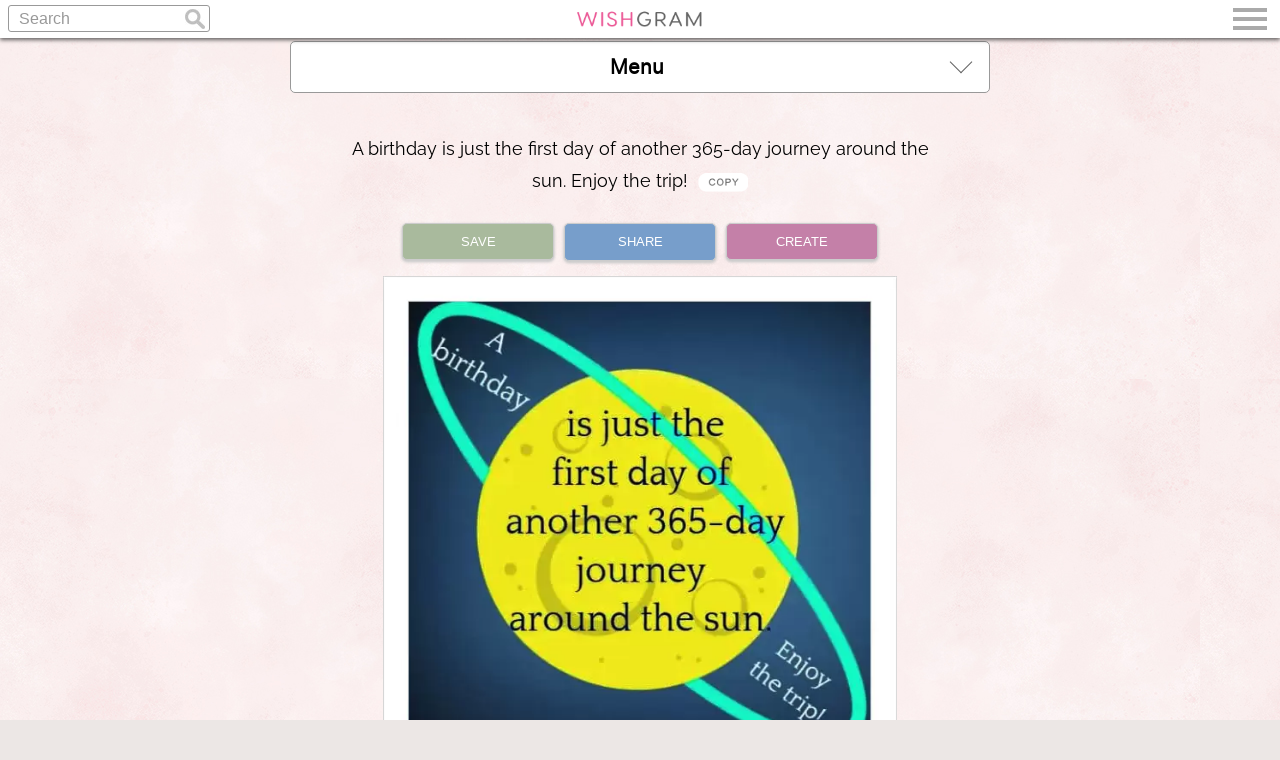

--- FILE ---
content_type: text/html; charset=UTF-8
request_url: https://www.wishgram.com/message/a-birthday-is-just-the-first-day-of-another-365day-journey-around-the-sun-enjoy-the-trip-81428
body_size: 4719
content:
<!DOCTYPE html>
<html>
<head>
<meta http-equiv="Content-Type" content="text/html; charset=utf-8" />
<meta name="viewport" content="width=device-width, initial-scale=1.0, user-scalable=1">

<title>A Birthday Is Just The First Day Of Another 365-day Journey Around The Sun. Enjoy The Trip! | Messages, Wishes & Greetings | Wishgram </title>

<link rel='canonical' href='https://www.wishgram.com/message/a-birthday-is-just-the-first-day-of-another-365day-journey-around-the-sun-enjoy-the-trip-81428'>
<meta name='Description' content='A birthday is just the first day of another 365-day journey around the sun. Enjoy the trip!'/>

<meta property='og:site_name' content='Wishgram' />
<meta property='og:title' content='Wishgram' />
<meta property='og:url' content='https://www.wishgram.com/message/a-birthday-is-just-the-first-day-of-another-365day-journey-around-the-sun-enjoy-the-trip-81428' />
<meta property='og:description' content='A Birthday Is Just The First Day Of Another 365-day Journey Around The Sun. Enjoy The Trip!' />
<meta property='og:type' content='article' />
<meta property='og:image' content='https://img.wishgram.com/1/1102/1102-a-birthday-is-just-the-first-day-of-another-365day-journey-around-the-sun-enjoy-the-trip.webp'>
<meta property='og:image:width' content='600' />
<meta property='og:image:height' content='589' />
<meta property='og:image:type' content='image/webp'>

<meta name='twitter:image' content='https://img.wishgram.com/1/1102/1102-a-birthday-is-just-the-first-day-of-another-365day-journey-around-the-sun-enjoy-the-trip.webp'>
<meta name='twitter:card' content='photo'>
<meta name='twitter:site' content='Wishgram.com'>
<meta name='twitter:url' content='https://www.wishgram.com/message/a-birthday-is-just-the-first-day-of-another-365day-journey-around-the-sun-enjoy-the-trip-81428'>
<meta name='twitter:title' content='💗 A birthday is just the first day of another 365-day journey around the sun. Enjoy the trip!'>
<meta name='twitter:description' content='A birthday is just the first day of another 365-day journey around the sun. Enjoy the trip!'>

<link rel="stylesheet" media="all" type="text/css" href="/css/wishgram.css?v=5" />

<link rel="stylesheet" href="https://cdnjs.cloudflare.com/ajax/libs/font-awesome/4.7.0/css/font-awesome.min.css">

<link rel="stylesheet" href="/images/site/dist/needsharebutton.css">


<style type="text/css">

h1 {max-width:600px;margin:0 auto 0 auto; font:100 18px raleway,arial,sans serif; padding:10px 10px 20px 10px; text-align:center; color:#000; line-height:180%}



h2:before {
    content: "\2014";
    font-family: Georgia, serif;
    font-size: 20px;
    font-weight: bold;
    color: #cccccc;
	margin-right:5px;
}

h2:after {
    content: "\2014";
    font-family: Georgia, serif;
    font-size: 20px;
    font-weight: bold;
    color: #cccccc;
	margin-left:5px;
}


#youhavesaved {font:600 14px arial,sans serif;padding:10px;}

.collectionlink {text-decoration:underline}
.collectionlink:hover {color:#666}

.botbox {margin:10px auto 0 auto}

.printbuttons {display:inline-block;width:30%;max-width:100px;background:#fff;coor:#000;padding:9px;margin:10px 3px 30px 3px;border:1px solid #cccccc;border-radius:5px}
.printbuttons:hover {background:#666;color:#fff}


@media screen and (max-width:500px) {
.printbuttons {margin:0 5px 20px 5px}
}





		
</style>


<!-- Google tag (gtag.js) -->
<script async src='https://www.googletagmanager.com/gtag/js?id=G-7SPQVKC0Y1'></script>
<script>
  window.dataLayer = window.dataLayer || [];
  function gtag(){dataLayer.push(arguments);}
  gtag('js', new Date());

  gtag('config', 'G-7SPQVKC0Y1');
</script>


</head>
<body >
	
<header id="whiteheader">


<div id="menubutton"><span class="box-shadow-menu"></span></div> 


<div class="search"><form method="post" action="" autocomplete="off">
<div class="searchinner"><input class="sinbox" type="text" title="Search" name="search" value=""  size="50" maxlength="200" placeholder="Search"/>
<input class="sicon" type="image" src="/images/site/sicon.jpg" alt="Search" /></div>
</form></div>


<a id="logo" class="noselect" href="https://www.wishgram.com">
<img class="dlogo" src="https://images.wishgram.com/site/wishgramlogo.png" width="138" height="31">
</a>

</header>	


<div id="outerdiv" >

<div class="topmenu" >
<div id="outerdropdown" class="noselect">
<div class="dropdown" >

<div onclick="showDD()" class="dropbtn ddmenu"><span class="menuarrow ddmenu"></span>Menu</div>

<nav id="mDropdown" class="dropdown-content">
<a href="/messages/a-z">A - Z</a>
<a href="/messages/affirmations">Affirmations</a>
<a href="/messages/anniversary">Anniversary</a>
<a href="/messages/baby">Baby</a>
<a href="/messages/birthday">Birthday</a>
<a href="/messages/caring">Caring</a>
<a href="/messages/congratulations">Congratulations</a>
<a href="/messages/encouragement">Encouragement</a>
<a href="/messages/engagement">Engagement</a>
<a href="/messages/farewell">Farewell</a>
<a href="/messages/friendship">Friendship</a>
<a href="/messages/get-well-soon">Get Well Soon</a>
<a href="/messages/good-morning">Good Morning</a>
<a href="/messages/good-afternoon">Good Afternoon</a>
<a href="/messages/good-night">Good Night</a>
<a href="/messages/graduation">Graduation</a>
<a href="/messages/happy">Happy</a>
<a href="/messages/holiday">Holiday</a>
<a href="/messages/hope">Hope</a>
<a href="/messages/hugs">Hugs</a>
<a href="/messages/inspirational">Inspirational</a>
<a href="/messages/invitation">Invitation</a>
<a href="/messages/love">Love</a>
<a href="/messages/miss-you">Miss You</a>
<a href="/messages/motivational">Motivational</a>
<a href="/messages/positivity">Positivity</a>
<a href="/messages/proud-of-you">Proud of You</a>
<a href="/messages/sad">Sad</a>
<a href="/messages/sorry">Sorry</a>
<a href="/messages/sympathy">Sympathy</a>
<a href="/messages/thank-you">Thank You</a>
<a href="/messages/thinking-of-you">Thinking of You</a>
<a href="/messages/wedding">Wedding</a>
<a href="/messages/work">Work</a>
</nav>

</div>
</div>
</div>


<div class="singlemessageouter">



<h1 class="selectable">A birthday is just the first day of another 365-day journey around the sun. Enjoy the trip! <button id="copytext"></button></h1>

	



<div class='savesharecreate noselect'>
<a class='savebutton'   onclick='logId(81428)'>SAVE</a>
<div id='sharebutton' class='sharebutton need-share-button-default' data-share-icon-style='box' data-share-position='bottomCenter' data-share-networks='Facebook,Pinterest,Twitter,WhatsApp,Email'></div>
<a class='createbutton'  href='https://www.wishgram.com/create?id=81428'>CREATE</a>
</div>

	


<div class='botbox'><div class='botbox2'></div>
<div class='mainpics'>
<div class='singlepic-container'><img class='singlepic' style='width: 600px; height: auto;' src='https://img.wishgram.com/1/1102/1102-a-birthday-is-just-the-first-day-of-another-365day-journey-around-the-sun-enjoy-the-trip.webp' alt='A birthday is just the first day of another 365-day journey around the sun. Enjoy the trip!' width='600' height='589'></div>

</div>
</div>	


<div class='singlepic-container'><img class='singlepic'  src='https://pics.wishgram.com/9/81428-a-birthday-is-just-the-first-day-of-another-365day-journey-around-the-sun-enjoy-the-trip.webp' alt='A birthday is just the first day of another 365-day journey around the sun. Enjoy the trip!' width='600' height='768'></div>	




<div class="tagdivsingle noselect" style="padding-top:25px">
<a class='taglinks' href='https://www.wishgram.com/messages/birthday'>Birthday</a><a class='taglinks' href='https://www.wishgram.com/messages/happy-birthday-wishes-for-friends'>Happy Birthday Wishes For Friends</a></div>


<div class='detailwords'>
<div class='detailwordsinner'>
<h2>A birthday is just the first day of another 365-day journey around the sun. Enjoy the trip!</h2>
Birthdays are special occasions that mark the beginning of a new chapter in someone's life. They serve as a reminder that we have completed another trip around the sun, and now we embark on a fresh 365-day journey filled with endless possibilities. It is a time to reflect on the past year, celebrate accomplishments, and set new goals for the future.<br />
<br />
As we blow out the candles on our birthday cake, we are reminded of the joy and excitement that comes with this annual milestone. It is a day to be cherished, surrounded by loved ones who gather to honor and celebrate our existence. Birthdays bring people together, creating lasting memories and strengthening the bonds of friendship and family.<br />
<br />
On this special day, it is important to take a moment to appreciate the journey we have been on. Each year brings its own set of challenges and triumphs, shaping us into the individuals we are today. Birthdays allow us to reflect on the lessons learned, the growth experienced, and the wisdom gained along the way.<br />
<br />
While birthdays are often associated with gifts and parties, the true essence lies in the celebration of life itself. It is a time to be grateful for the blessings we have received and the opportunities that lie ahead. Birthdays remind us to embrace the present moment and make the most of every day, as we never know what the future holds.<br />
<br />
As we embark on this new journey around the sun, let us approach it with a sense of adventure and curiosity. Let us seize every opportunity that comes our way, and make the most of each day. Birthdays serve as a reminder to live life to the fullest, to pursue our dreams, and to make a positive impact on the world around us.<br />
<br />
So, as you celebrate your birthday, remember that it is not just a day, but the beginning of a new chapter in your life. Embrace the journey ahead, with all its ups and downs, knowing that each day is a gift to be treasured. Surround yourself with loved ones who support and uplift you, and let their presence fill your heart with joy and happiness.<br />
<br />
May this birthday be the start of an incredible adventure, filled with love, laughter, and countless beautiful memories. Enjoy the trip, dear friend, and may the next 365 days be the best ones yet. Happy birthday!</div></div>	




<div class="smbox">
<div class="smfollow">FOLLOW WISHGRAM</div>
<a class="sociallinks" href="https://www.youtube.com/@wishgram" target="_blank"><img src="https://images.wishgram.com/site/youtube.png" width="50" height="50"></a>
<a class="sociallinks" href="https://www.tiktok.com/@wishgram" target="_blank"><img src="https://images.wishgram.com/site/tiktok.png" width="50" height="50"></a>
<a class="sociallinks" href="https://www.instagram.com/wishgram_com" target="_blank"><img src="https://images.wishgram.com/site/instagram.png" width="50" height="50"></a>
<a class="sociallinks" href="https://www.facebook.com/wishgrams" target="_blank"><img src="https://images.wishgram.com/site/facebook.png" width="50" height="50"></a> 
</div>



<div id="pictureloop">

<div id="load-trigger"></div>
<div id="loadinggif2"></div>


</div>



</div> <!-- end singlemessageouter -->
</div> <!-- end outerdiv -->






<div id="footer">
<div class="footerleft">
<a   href="/site/dmca">DMCA</a>
<div class="fs">|</div>
<a  href="/site/privacy-policy">PRIVACY  </a>
<div class="fs">|</div>
<a    href="/site/terms">TERMS</a>
<!--
<div class="fs">|</div>
<a  href="/site/disclosure">DISCLOSURE </a>
-->
</div>
<div class="footerright">
<a    href="/site/contact">CONTACT</a>
<div class="fs">|</div>
<a   href="/site/about">ABOUT</a>
</div>
<div id="copyright">WISHGRAM &copy; 2025</div>
</div>

<!--
<script src='/js/jquery.min.js'></script> 
-->



<div id='modalback'>
<div id='menucontent'>
<div id='menudiv'>
<div class='azletters'>
<a class='mlinks'  href='https://www.wishgram.com'>Home</a>
<a class='mlinks'  href='https://www.wishgram.com/songs'>Songs</a>
<a class='mlinks'  href='https://www.wishgram.com/site/join'>Join</a>
<a class='mlinks'  href='https://www.wishgram.com/site/login'>Login</a>
<a class='mlinks'  href='https://www.wishgram.com/site/contact'>Contact Us</a>
</div>
<div class='closemodal'  onclick='closemenu();'><img class='btnimg40' src='/images/site/backbtn.png' width='60' height='60'></div>
</div>
</div>
</div>
	

<script src="https://ajax.googleapis.com/ajax/libs/jquery/3.6.0/jquery.min.js"></script>
<script type='application/javascript' src="/js/wishgrambase.js?v=1"></script>




<script src="/images/site/dist/needsharebutton.js"></script>


<script>

var words = "A birthday is just the first day of another 365-day journey around the sun. Enjoy the trip!";
var pagenumhome = 1;
var pageid = "10190";
var parentid  = "12";
var itemsperpage = 30;
var eon = "";
var editon = "";


new needShareDropdown(document.getElementById('sharebutton'));

let throttleTimer;

const throttleTime = 1000;

function throttle(callback, time) {

  if (throttleTimer) {
      return;
  }
  throttleTimer = true;

  setTimeout(() => {
    callback();
 
    throttleTimer = false;
  }, time);
}





$('#copytext').click(function () {

  navigator.clipboard.writeText(words).then(
    function() {
	  $('#copytext').css('background-image','url(/images/site/copied.png)');
    }
	)
   
});


const loadTrigger = document.getElementById('load-trigger');

const observer = detectScroll();

// ...

function detectScroll() {
  const observer = new IntersectionObserver(
    (entries) => {
      for (const entry of entries) {
        // ...
		firstfire++;
		
	
if (firstfire > 1 && nomore == 0){
	$("#loadinggif2").css("display", "block");	
	  throttle(() => {
		 getpagenum++;
		 
             loadMoreImages();
          }, throttleTime);
	
}  
if (nomore == 1){
$("#loadinggif2").css("display", "none");	
 observer.unobserve(loadTrigger);
}	
        // ...          
      }
    },
    { rootMargin: '-30px' }
  );

  // Start watching #load-trigger div
  observer.observe(loadTrigger);

  return observer;
}



  function logId(wishid) {
	 
		var data = {
		'wishid': wishid,	
			};

		 $.ajax({
         url: '/apifiles/savewish',
         data: data,
         type: 'POST',
         dataType: 'json',
         success: function(data,status,xhr){
			 if (data.meta.code != 200){
window.location.href = "https://www.wishgram.com/site/login";		 	 
			 }
			
if (data.meta.code == 200){

var saveButton = document.getElementById('saveid');
var youhavesaved = document.getElementById('youhavesaved');

if (data.meta.message == 1){
saveButton.innerHTML = 'UNSAVE';
saveButton.classList.add('saved');
youhavesaved.style.display = 'block';
}
else {
saveButton.innerHTML = 'SAVE';	
saveButton.classList.remove('saved');
youhavesaved.style.display = 'none';
}

}		 
        }		
});



    }
	
	

</script>


</body>
</html>

--- FILE ---
content_type: text/css
request_url: https://www.wishgram.com/css/wishgram.css?v=5
body_size: 8373
content:
@charset "UTF-8";


@font-face {
  font-family: 'inter';
  src:  url('/images/site/fonts/inter/inter-regular.woff2') format('woff2'),
        url('/images/site/fonts/inter/inter-regular.woff') format('woff'),
		url('/images/site/fonts/lora/inter-regular.ttf') format('truetype'); 
}



@font-face {
  font-family: 'Raleway';
  font-style: normal;
  font-weight: 400;
  src: url('/images/site/fonts/raleway/raleway-v19-latin-regular.eot'); /* IE9 Compat Modes */
  src: local(''),
       url('/images/site/fonts/raleway/raleway-v19-latin-regular.eot?#iefix') format('embedded-opentype'), /* IE6-IE8 */
       url('/images/site/fonts/raleway/raleway-v19-latin-regular.woff2') format('woff2'), /* Super Modern Browsers */
       url('/images/site/fonts/raleway/raleway-v19-latin-regular.woff') format('woff'), /* Modern Browsers */
       url('/images/site/fonts/raleway/raleway-v19-latin-regular.ttf') format('truetype'), /* Safari, Android, iOS */
       url('/images/site/fonts/raleway/raleway-v19-latin-regular.svg#Raleway') format('svg'); /* Legacy iOS */
}



a,
abbr,
acronym,
address,
applet,
article,
aside,
audio,
b,
big,
blockquote,
body,
canvas,
caption,
center,
cite,
code,
dd,
del,
details,
dfn,
div,
dl,
dt,
em,
embed,
fieldset,
figcaption,
figure,
footer,
form,
h1,
h2,
h3,
h4,
h5,
h6,
header,
hgroup,
html,
i,
iframe,
img,
ins,
kbd,
label,
legend,
li,
mark,
menu,
nav,
object,
ol,
output,
p,
pre,
q,
ruby,
s,
samp,
section,
small,
span,
strike,
strong,
sub,
summary,
sup,
table,
tbody,
td,
tfoot,
th,
thead,
time,
tr,
tt,
u,
ul,
var,
video {
    margin: 0;
    padding: 0;
    border: 0;
    font: inherit;
    vertical-align: baseline;
}

html, body, div, span, object, iframe,
	h1, h2, h3, h4, h5, h6, p, blockquote, pre,
	abbr, address, cite, code,
	del, dfn, em, img, ins, kbd, q, samp,
	small, strong, sub, sup, var,
	a, b, i,
	dl, dt, dd, ol, ul, li,
	fieldset, form, label, legend,
	input, textarea, button,
	table, caption, tbody, tfoot, thead, tr, th, td {
	  background: transparent;
	  border: 0;
	  font-size: 100%;
	  margin: 0;
	  outline: 0;
	  padding: 0;
	  vertical-align: baseline;
	  font-family: arial, verdana, sans serif;
	}
	
	
input,
textarea,
button,
select,
a {
  -webkit-tap-highlight-color: rgba(0,0,0,0);
}

ol,
ul {
    list-style: none
}

blockquote,
q {
    quotes: none
}

blockquote:after,
blockquote:before,
q:after,
q:before {
    content: '';
    content: none
}

table {
    border-collapse: collapse;
    border-spacing: 0
}

input, select, textarea {
    font-size: 16px;
}

input[type=submit],
input[type=text] {

}

input[type=submit] {
    cursor: pointer
}


a {
    color: #222;
    text-decoration: none
}

html {width:100%;height:auto;overflow-x:hidden;margin:0;padding:0}

body {
width:100%;height:auto;margin:0 auto;overflow-x:hidden;text-align:center;
font: 13px arial,verdana, sans-serif;
-webkit-font-smoothing: antialiased;    -webkit-text-size-adjust: none;
position:relative;
color: #333;
background:#ece7e5;
text-align:center;
overflow-anchor: none;
}

h2 {font: 600 15px verdana, arial,sans-serif;line-height:160%;text-align:center;margin:10px auto 20px auto}
	
	
	
.box-shadow-menu {
  position: relative;
  padding-left: 1.25em;
  font-size:36px;
  font-weight:900;
}

.box-shadow-menu:before {
  content: "";
  position: absolute;
  left: 3px;
  top:2px;
  width: 34px;
  height: 0.10em;
  background: #aaaaaa;
  box-shadow: 
    0 0.25em 0 0 #aaaaaa,
    0 0.5em 0 0 #aaaaaa;
}


.selectable{
    -webkit-touch-callout: all; /* iOS Safari */
    -webkit-user-select: all; /* Safari */
    -khtml-user-select: all; /* Konqueror HTML */
    -moz-user-select: all; /* Firefox */
    -ms-user-select: all; /* Internet Explorer/Edge */
    user-select: all; /* Chrome and Opera */
}


.input-prompt {
  position: absolute;
font: 900 14px verdana,arial; 
  font-style: italic;
  color: #999;
  margin: 5px 0 0 10px;
}

 .noselect {
    -webkit-touch-callout: none;
    -webkit-user-select: none;
    -khtml-user-select: none;
    -moz-user-select: none;
    -ms-user-select: none;
    user-select: none;
}





h1 {display:block;margin:0 auto; font:900 20px inter,arial,sans serif; padding:40px 10px 10px 10px; text-align:center; color:#000; line-height:150%}

.pagetitle {width:100%; margin:0 0 35px 0}
.pagelinks {width:100%;margin:0px 0 35px 0}

#outerdiv {
border-top:1px solid #ece7e5;
border-bottom:1px solid #ece7e5;
background:#ece7e5;
background:#fdeaec; 
background-image: url(/images/site/pinkback.jpg);
background-repeat: repeat;
padding-top:40px;
margin:0;
}

#centersection {
padding:1px 0 0 0;
margin:0 auto;
}

#centerpicturesection {
padding:1px 15px 0 15px;
margin:0 auto;
max-width:98%;
}

#allpictures {
float: none;
overflow: hidden;
padding-top:1px;
margin:10px auto 10px auto;

}

.topwords {width:100%;margin:0 auto 30px auto;text-align:center}

.topwords span {display:block;font:300 16px verdana,arial,sans serif;color:#000;max-width:840px;margin:0 auto;padding:30px;background:#fff;border:1px solid #bbbbbb;line-height:180%;outline: 1px solid #ddbc08;;outline-offset: -8px;text-align:justify}
	

.wishdiv {
display:block;
position:relative;
margin:0 auto 50px auto;
padding:50px 50px 50px 50px;
border:1px solid #dddddd;
-moz-box-shadow: 1px 1px 2px #999;-webkit-box-shadow: 1px 1px 2px #999;box-shadow: 1px 1px 2px #999;
border-radius: 2px; 
outline: 1px solid #cccccc;
outline-offset: -10px;
text-align:center; 
}



#wishboxcontainer {
position: relative;
width:100%;
box-sizing: border-box;
max-width:1580px;
margin: 10px auto 0 auto;
padding:0 15px;
display: flex;
flex-wrap: wrap;
justify-content: space-between;
align-content: center;
}




.wishbox {
position:relative;
box-sizing: border-box;
width:300px;
height:auto;
min-height:400px;
margin:0 auto 50px auto;
background:#fff;
-moz-box-shadow:  0px 2px 5px 0px #888;-webkit-box-shadow:  0px 2px 5px 0px #888;box-shadow:  0px 2px 5px 0px #888;
text-align:center; 
text-align:center; 
border-radius: 8px;
padding:30px;
border: 8px solid white;
display: flex;
align-items: center;
justify-content: center;
overflow: hidden;
}

.wishbox2 {
position:relative;
box-sizing: border-box;
width:300px;
min-height:400px;
margin:0 auto 50px auto;
background:#fff;
-moz-box-shadow:  0px 2px 5px 0px #888;-webkit-box-shadow:  0px 2px 5px 0px #888;box-shadow:  0px 2px 5px 0px #888;
text-align:center; 
text-align:center; 
border-radius: 8px;
padding:0px;
border: 8px solid white;
display: flex;
align-items: center;
justify-content: center;
overflow: hidden;
cursor:pointer;
}



.wishbox:hover {-moz-box-shadow:  0px 2px 5px 0px #000;-webkit-box-shadow:  0px 2px 5px 0px #000;box-shadow:  0px 2px 5px 0px #000;}



.wishtext {
 	display:inline-block;
    font-family:  inter, arial, sans-serif;
    font-weight: 900;
    letter-spacing: 0.1px;
    text-align: center; 
    line-height: 140%;
    color: #333;
}




.whitebox {
    background: #fff;
    border-radius: 2px;
    display: block; 
    text-align: center; 
    padding: 10px; 
    margin: 0 auto; 
}


.picbox {
border:1px solid red;
width:450px;
margin:0 0 50px 0;
  display: flex;
  flex-wrap: wrap;
  justify-content: center;
 align-items: center;
 border:1px solid #dddddd;

text-align:center; 
background:#fff;

}	

.sixpicouter {
min-width:120px;
max-width:120px;
margin:5px auto 5px auto;
width:120px;
height:120px;
 width123:100%;
height132:auto;

-moz-border-radius: 3px;
-webkit-border-radius: 3px;
border-radius: 3px;
-moz-box-shadow: 1px 1px 3px #666;
-webkit-box-shadow: 1px 1px 3px #666;
box-shadow: 1px 1px 3px #666;
}


.singlemessageouter {padding: 30px 0 20px 0}

#pictureloop {padding: 20px 0 20px 0}


#copytext {margin-left:5px; width:50px; height:19px; vertical-align:middle; background-image: url(/images/site/copytext.png);  background-repeat: no-repeat;  background-size: cover;cursor:pointer}

#leftmenu {width:260px;min-width:260px; float:left;margin:10px auto 30px auto;padding:10px 0;background:#fff}

#leftmenu a {
  margin:10px 0 0 0
  color: black;
  padding: 16px 10px;
  text-decoration: none;
  display: block;
  font: 400 16px raleway,arial,sans-serif;
}

#leftmenu a:hover {
background:#75b975;
color:#fff
}


#load-trigger {clear:both}


#loadinggif2 {display:none;width:50px;height:50px;margin: auto;background: url('/images/site/loading1.gif') 0 0;background-size: contain;background-repeat: no-repeat}

#sixloadinggif {display:none;position:absolute;width:50px;height:50px;margin: auto;background: url('/images/site/loading1.gif') 0 0;background-size: contain;background-repeat: no-repeat;z-index:2}


.create300 {width:300px;height:250px;margin:20px auto;border:1px solid #eeeeee; background: url('/images/site/create300.png') 0 0;background-size: contain;background-repeat: no-repeat}



.createawishgram {display:block;margin:0px auto 35px auto}

.createawishgram:hover {opacity:0.8}

.savesharecreate {margin:5px auto 10px auto}



#playButton {
			display: none;
            position: absolute;
            top: 50%;
            left: 50%;
            transform: translate(-50%, -50%);
            padding: 10px 30px;
			font:900 30px arial,verdana, sans-serif;
			width:300px;
			color:#000;
			background:#fff;
			border-radius:10px;
			border:1px solid black;
			cursor:pointer;
        }

#acceptbutton {
			display: none;
            position: absolute;
            top: 50%;
            left: 50%;
            transform: translate(-50%, -50%);
            padding: 10px 30px;
			font:900 30px arial,verdana, sans-serif;
			width:300px;
			color:#fff;
			background:green;
			border-radius:10px;
			border:1px solid black;
			cursor:pointer;
        }


.textsection {margin:0px auto 0 auto;max-width:700px;clear:both;padding:15px 10px 0 10px}

.topmenu {margin:0 auto 0 auto;position:relative;z-index:2;max-width:700px;}

.ddmenu {margin:0 auto; font:900 20px inter,raleway,arial,sans serif}


.submenu {margin:0 auto 0 auto;position:relative;z-index:1;max-width:500px}
.ddmenusub {margin:0 auto; font:900 16px raleway,arial,sans serif}


.linkpages {max-width:720px;margin:0 auto 30px auto; letter-spacing: 1.1px; border:0px solid black}

.linkpages a {display:inline-block;max-width:280px;font:300 14px raleway,verdana,arial,sans serif;margin:0 ;color:#999;padding:5px 20px;border:1px solid #dddddd;border-radius:15px;margin:0 3px 10px 3px;background: #fff}

.linkpages a:hover {background:#fe7bac; color:#fff}


.pagelinksactive {display:inline-block;max-width:280px;font:300 14px verdana,arial,sans serif;margin:0 ;color:#fff;padding:5px 20px;border:1px solid #dddddd;border-radius:15px;margin:0 3px 10px 3px;background: #fe7bac}


.sharebutton {background:#779ecb; display:inline-block; position:relative;vertical-align: middle; width:30%;max-width:150px; height:36px;margin:1px 3px 5px 3px; padding:0; border:1px solid #cccccc; border-radius:5px; color:#fff; box-shadow: 0 1px 3px 0 #cccccc, 0 2px 3px 0 #cccccc;cursor:pointer}


.savebutton {background:#a9ba9d;display:inline-block; vertical-align: middle; width:30%;max-width:150px;margin:0px 3px 5px 3px; padding:10px 0; border:1px solid #cccccc; border-radius:5px; color:#fff; box-shadow: 0 1px 3px 0 #cccccc, 0 2px 3px 0 #cccccc;cursor:pointer}


.createbutton {background:#C480A8;display:inline-block; vertical-align: middle; width:30%;max-width:150px;margin:0px 3px 5px 3px; padding:10px 0; border:1px solid #cccccc; border-radius:5px; color:#fff; box-shadow: 0 1px 3px 0 #cccccc, 0 2px 3px 0 #cccccc}



.sharebutton:hover {background:#fe7bac}

.savebutton:hover {background:#fe7bac}

.createbutton:hover {background:#fe7bac}



#joinlink {width:40%;padding:10px 0;display:inline-block;border:0px solid black;border-radius:5px;margin:5px 2px 25px 0;color:#fff;background:#a9ba9d}

#joinlink:hover {background:#444}


#loginlink {width:40%;padding:10px 0;display:inline-block;border:0px solid black;border-radius:5px;margin:5px 0 25px 2px;color:#fff;background:#779ecb}

#loginlink:hover {background:#444}


#logoutlink {width:90%;padding:10px 0;display:block;border:0px solid black;border-radius:5px;margin:5px auto 15px auto;color:#fff;background:#779ecb;font: 600 18px arial,sans-serif,verdana;}

#logoutlink:hover {background:#444}

#savedlink {width:90%;padding:10px 0;display:block;border:0px solid black;border-radius:5px;margin:5px auto 15px auto;color:#fff;background:#a3cc8a}

#savedlink:hover {background:#95c478}


#yourcollection {width:90%;padding:10px 10px;display:block;max-width:250px;margin-top:40px; border:0px solid black;border-radius:5px;margin:5px auto 15px auto;color:#fff;background:#a9ba9d;font: 600 18px arial,sans-serif,verdana;}

#yourcollection:hover {background:#444}




#settingslink {width:320px;max-width:96%;padding:12px 0;display:block;border:0px solid black;border-radius:5px;margin:15px auto 45px auto;font:600 18px arial,sans serif;color:#000;background:#fff;border:1px solid #999}

#settingslink:hover {background:#a3cc8a;color:#fff}

.userform input[type=text], input[type=password] {
  width: 100%;
  padding: 15px;
  margin: 5px 0 22px 0;
  display: inline-block;
  border: none;
  background: #fff;
}

.userform input[type=text], input[type=password] {
    display: block;
	box-sizing: border-box;
    border: 2px solid #ccc;
    width: 95%;
    padding: 10px 20px;
    margin: 20px auto;
    border-radius: 20px;
	background: #fafafa;
	border: 1px solid #a6a6a6;
	border-top-color: #949494;
    box-shadow: none!important;
    outline: 0;
	font:100 16px  arial,sans serif; 
}

.userform button[type="submit"] {
    display: block;
	box-sizing: border-box;
    border: 2px solid #ccc;
    width: 95%;
    padding: 10px;
    margin: 30px auto;
    border-radius: 20px;
	font:600 16px  arial,sans serif;
	background:#000;
	color:#fff;
	cursor:pointer;
}

.userform button[type="submit"]:hover {
	background:#555;
}





.menuarrow {
  float:right;
  margin:2px 20px 0 10px ;
  border-style: solid;
  border-color: #666;
  border-width: 0px 1px 1px 0px;
  transform: rotate(45deg);
  -webkit-transform: rotate(45deg);
  transition: all .25s ease-out;
  height: 15px;
  width: 15px;
  margin-bottom:20px;
}

  .open-caret {
  margin:13px 20px 0 10px;
  transform: rotate(225deg);
  -webkit-transform: rotate(225deg);
  transition: all .25s ease-out;
  }
  
  

.menuarrowsub {
  float:right;
  margin:2px 20px 0 10px ;
  border-style: solid;
  border-color: #666;
  border-width: 0px 1px 1px 0px;
  transform: rotate(45deg);
  -webkit-transform: rotate(45deg);
  transition: all .25s ease-out;
  height: 15px;
  width: 15px;
  margin-bottom:20px;
}

  .open-caretsub {
  margin:13px 20px 0 10px;
  transform: rotate(225deg);
  -webkit-transform: rotate(225deg);
  transition: all .25s ease-out;
  }
  
.columns {
    position: relative;
    display: -webkit-box;
    display: -webkit-flex;
    display: -moz-flex;
    display: -ms-flexbox;
    display: flex;
}

.input-field-container {
    display: flex;
    flex-direction: column;
    flex-wrap: wrap;
    margin-top: 0;
    position: relative;
}

.pagbox {
	max-width:460px;
    justify-content: center;
    margin: 20px auto 30px auto;
}
.pagbox .input-field-select {
    margin-top: 0;
    order:2;
	width:190px;
}

.pagbox .pagination-navigation-select {
	font:300 20px raleway,verdana,arial,sans serif;
    border-radius: 0;
    text-align: center;
    min-width: 100px;
    -webkit-appearance: none;
    -moz-appearance: none;
    appearance: none;
	padding: 3px 15px 0 17px;
    height: 58px;
    width: 100%;
	background: white;
    cursor: pointer;
}
.pagbox .pagination-navigation-select:disabled ~ .fa-icon {
    display: none;
}



.pagbox a, .pagbox span {
  display: inline-block;
}



.pagbox a:hover .leftarrow, a:hover .uparrow, a:hover .downarrow, a:hover .rightarrow{
  border: 1px solid #999;
  background:#a0e7a0;
  transition: all 0.32s ease-in-out 0s;
}

.pagbox a:hover .leftarrow:after, a:hover .uparrow:after, a:hover .downarrow:after, a:hover .rightarrow:after {
  border-top: 1px solid #e74c3c;
  border-right: 1px solid #dfbf9e;
  border-top: 1px solid #000;
  border-right: 1px solid #000;
}


.leftarrowouter {width:48px;margin-right:25px;order:1;-webkit-tap-highlight-color: transparent}
.rightarrowouter {width:48px;margin-left:15px;order:3;-webkit-tap-highlight-color: transparent}



.leftarrow {
  display: inline-block;
  width: 56px;
  height: 56px;
  border: 1px solid #aaaaaa;
  border-radius: 50%;
  margin-right: 0;
  background:#fff;
  order:3;
}

.leftarrow:after {
  content: '';
  display: inline-block;
  margin-top: 20px;
  margin-left:8px;
  width: 15px;
  height: 15px;
  border-top: 1px solid #333;
  border-right: 1px solid #333;
  -moz-transform: rotate(-135deg);
  -webkit-transform: rotate(-135deg);
  transform: rotate(-135deg);
}


.rightarrow {
  display: inline-block;
  width: 56px;
  height: 56px;
  border: 1px solid #aaaaaa;
  border-radius: 50%;
  margin-left: 0;
  background:#fff;
  order:0;
}

.rightarrow:after {
  content: '';
	display: inline-block;
  margin-top: 20px;
  margin-left:-2px;
  width: 15px;
  height: 15px;
  border-top: 1px solid #333;
  border-right: 1px solid #333;
  -moz-transform: rotate(45deg);
  -webkit-transform: rotate(45deg);
  transform: rotate(45deg);
     
}


.uparrow {
  display: inline-block;
  width: 46px;
  height: 46px;
  border: 1px solid #aaaaaa;
  border-radius: 50%;
  margin-right: 0.75em;
}

.uparrow:after {
  content: '';
  display: inline-block;
  margin-top: 1.4em;
  width: 12px;
  height: 12px;
  border-top: 1px solid #333;
  border-right: 1px solid #333;
  -moz-transform: rotate(-45deg);
  -webkit-transform: rotate(-45deg);
  transform: rotate(-45deg);
}

.downarrow {
  display: inline-block;
  width: 46px;
  height: 46px;
  border: 1px solid #aaaaaa;
  border-radius: 50%;
  margin-left: 0.75em;
}

.downarrow:after {
  content: '';
  display: inline-block;
  margin-top: 0.6em;
  width: 12px;
  height: 12px;
  border-top: 1px solid #333;
  border-right: 1px solid #333;
  -moz-transform: rotate(135deg);
  -webkit-transform: rotate(135deg);
  transform: rotate(135deg);
}


.smalldownarrow {
  display: inline-block;
  width: 1px;
  height: 1px;
  border-radius: 50%;
  margin-left: 0.75em;
  position: absolute; 
  top: 30%; 
  right: 22px;
  pointer-events: none
}

.smalldownarrow:after {
  content: '';
  display: inline-block;
  margin-top: 0;
  margin-left:0;
  width: 8px;
  height: 8px;
  border-top: 1px solid #333;
  border-right: 1px solid #333;
  -moz-transform: rotate(135deg);
  -webkit-transform: rotate(135deg);
  transform: rotate(135deg);
}



.picpopinput {display:block;width:30px;margin:-15px auto 0 auto;font:100 14px verdana,arial;padding:2px 5px;text-align:center;color:#999;border:5px solid #ffff; background:#fff;position:relative; z-index:1;opacity:0.5}
	
.wordpopinput {position:absolute;bottom:20px;left:0;right:0;width:30px;margin:-15px auto 0 auto;font:100 14px verdana,arial;padding:2px 5px;text-align:center;color:#cccccc;border:0px solid #ffff;; z-index:1}







.wishpicouter {
display:inline-block;
width:170px;
height:170px;

margin:0 10px 30px 10px;
background:#fff;

}

div.wishpicouter img:hover
{
opacity:0.8;
filter:alpha(opacity=80); /* For IE8 and earlier */
}


div.insidepicboxpage {height:100%;margin:0; position:relative;}

div.insidepicboxpage:hover div.socialtop {display:block}
div.insidepicboxpage:hover a.yourversion8 {display:block}



.wishpicthumb {
width:100%;
height:100%;
display:block;
-moz-border-radius: 3px;
-webkit-border-radius: 3px;
border-radius: 3px;

 
}



div.socialtop {width:100%;height:32px;font:900 12px verdana,arial;line-height:150%;background:#fff;padding:0px;text-decoration:underline;position:absolute;bottom:0;color:#cc9999;box-shadow:0px 0 3px 1px #9c9292;display:none;background:  rgba(255, 255,255, 0.7);z-index:1}



a.yourversion8 {width:100%;height:32px;font:900 12px verdana,arial;line-height:150%;background:#fff;padding:0px;text-decoration:underline;position:absolute;top:0px;color:#cc9999;box-shadow:0px 0 3px 1px #9c9292;display:none;background:  rgba(255, 255,255, 0.8);z-index:1}
a.yourversion8:hover {color:#666;}



#mainpic {
max-width:1700px;
margin:1px auto 20px auto;
}

.mainpics {
max-width:1700px;
margin:1px auto 30px auto;
}


.singlepic-container {
    max-width: 96%;
    margin: 10px auto;
    position: relative;
    width: 100%; /* Ensure the container fills its parent width */
}

.singlepic-container img {
    width: 100%;
    height: auto; /* Let the browser calculate the height based on the image aspect ratio */
    display: block; /* Remove any default spacing */
    object-fit: contain; /* Maintain aspect ratio without cropping */
}




.singlepic {
display:block;
width:auto;
height:auto;

max-width:96%;
max-height:70vh;
max-width: 550px;
margin:10px auto 10px auto;
text-align:center;
}

.singlepics {
display:block;
width:auto;
height:auto;
max-width:100%;
max-height:70vh;
margin:0 auto 30px auto;
padding:0;
}

.fbrec1 {width:40px;height:40px;overflow:hidden;display:inline-block;;margin:0;padding:0;;cursor:pointer;background:#fff;
background:url('/images/site/fb1.jpg') 0 0;}
 a.fbrec1:hover {background:url('/images/site/fb1.jpg') -40px 0}

.twrec1 {width:40px;height:40px;overflow:hidden;display:inline-block;;margin:0;padding:0;;cursor:pointer;background:#fff;
background:url('/images/site/tw1.jpg') 0 0;}
 a.twrec1:hover {background:url('/images/site/tw1.jpg') -40px 0}


.pirec1 {width:40px;height:40px;overflow:hidden;display:inline-block;;margin:0;padding:0;;cursor:pointer;background:#fff;
background:url('/images/site/pi1.jpg') 0 0;}
 a.pirec1:hover {background:url('/images/site/pi1.jpg') -40px 0}


.turec1 {width:40px;height:40px;overflow:hidden;display:inline-block;;margin:0;padding:0;;cursor:pointer;background:#fff;
background:url('/images/site/tu1.jpg') 0 0;}
 a.turec1:hover {background:url('/images/site/tu1.jpg') -40px 0}

 
 .inrec1 {width:40px;height:40px;overflow:hidden;display:inline-block;;margin:0;padding:0;;cursor:pointer;background:#fff;
background:url('/images/site/in1.jpg') 0 0;}
 a.inrec1:hover {background:url('/images/site/in1.jpg') -40px 0}
 
 
 .rerec1 {width:40px;height:40px;overflow:hidden;display:inline-block;;margin:0;padding:0;;cursor:pointer;background:#fff;
background:url('/images/site/re1.jpg') 0 0;}
 a.rerec1:hover {background:url('/images/site/re1.jpg') -40px 0}
 



.taglinks {display:inline-block; background:#fff;color:#666; font:100 14px inter,helvetica,arial,sans-serif,verdana,arial,sans serif; text-transform: uppercase; margin:0 5px 10px 5px;padding:8px 15px;
 border-radius:13px; box-shadow: 0 1px 3px 0 #cccccc, 0 2px 3px 0 #cccccc; line-height:130%; white-space: -moz-pre-wrap; white-space: -o-pre-wrap; white-space: pre-wrap; word-wrap: break-word; transition: all 0.3s ease 0s;}

.taglinks:hover {background:#75b975 !important;color:#fff; opacity: .9;box-shadow: 0 1px 3px 0 #999, 0 2px 4px 0 #53535C ; transition: all .15s ease-in;}


.tagdiv  {padding:20px 20px;}

.tagdiv a {display:inline-block; background:#fff;color:#666; font:100 14px inter,helvetica,arial,sans-serif,verdana,arial,sans serif; text-transform: uppercase; margin:0 5px 10px 5px;padding:10px 18px; border-radius:15px; box-shadow: 0 1px 3px 0 #cccccc, 0 2px 3px 0 #cccccc; line-height:130%; white-space: -moz-pre-wrap; white-space: -o-pre-wrap; white-space: pre-wrap; word-wrap: break-word}

.tagdiv a:hover {background:#fe7bac !important;color:#fff; opacity: .9;box-shadow: 0 1px 3px 0 #999, 0 2px 4px 0 #53535C ; transition: all .15s ease-in;}


.tagdivsingle {margin:0px auto 30px auto;padding:0 5px}

.tagdivsinglebottom {margin:10px auto 20px auto;padding:0 5px}


.pagetype {display:inline-block;width:100px;background:#111;color:#fff;padding:10px 10px;margin:0px 3px 20px 3px;border:1px solid #999;cursor:auto}
.pagetype2 {display:inline-block;width:100px;background:#fff;padding:10px 10px;margin:0px 3px 20px 3px;border:1px solid #999}

.pagetype2:hover {background:#75b975; color:#fff}


#scrolltotop {
  display: none;
  position: fixed;
  bottom: 8px;
  left: 50%;
  z-index: 99;
  font-size: 18px;
  color: #fff;
  cursor: pointer;
  padding: 10px;
  border-radius: 4px;
  border-right: 6px solid; 
  border-bottom: 6px solid;
  height: 15px;
  width: 15px;
  transform: rotate(225deg);
  margin-left: -10px;
  opacity: 0.5;
}

#scrolltotop:hover {
font-weight:900;
opacity: 1;
}

#morebutton {display:inline-block;max-width:280px;background:#fe7bac; color:#fff; font:100 14px inter,helvetica,arial,sans-serif,verdana,arial,sans serif; text-transform: uppercase; margin:0 5px 10px 5px;padding:8px 18px; border-radius:15px; box-shadow: 0 1px 3px 0 #999, 0 2px 4px 0 #53535C; cursor:pointer}

#morebutton:hover {background:#fff !important;color:#666;transition: all .15s ease-in;}

#morespan {display:none}



.sharetitle {display:block; font:300 16px inter,helvetica,verdana,arial, sans serif; width:260px;margin:20px auto;color:#000}

#copylink {display:inline-block;width: 100%; height:40px; line-height:60px;padding-top:20px;  vertical-align: middle;font:300 16px inter,helvetica,verdana,arial, sans serif;background:#666;color;#fff;margin:0 auto 1px auto}

#copylink:hover {background:#888}


#ditto_pages .ditto_currentpage {font:600 20px inter,arial,sans serif;border: 1px solid ffccd4;padding: 8px 18px;margin:0 2px 10px 2px;background-color: #000;color: #fff}
#ditto_pages a, #ditto_pages a:link {display: inline-block; font:300 20px inter,arial,sans serif; color:#666;background-color: #fff;border: 1px solid #fff;padding: 8px 18px;margin:10px 2px 0 2px;text-decoration: none !important}
#ditto_pages a:hover {    background-color: #000;    color: #fff;}




#slideshow {
  width: 100%;
  max-width:900px;
  box-sizing: border-box;
  margin:0 auto;
  padding: 0;
  margin: 10px auto 30px auto;
  background: #000;
  color: #000;
  display: flex;
  align-items: center;
  justify-content: center;
  flex-wrap: wrap;
  flex-direction: column;
  border: 0px solid black;
}

#slideshow-text {
  border: 0px solid black;
  padding: 0 20px;
  min-height: 80px;
  margin-top: 10px; /* Add margin-top to separate from the top */
  margin-bottom: 10px; /* Add margin-bottom to separate from the bottom */
  opacity: 0; 
  transition: opacity 2s ease-in-out;
}

#slideshow-text a {
  color: #fff;
  font: 600 24px inter,lora, arial, sans serif;
  line-height: 150%;
}


#button-container {
	width:100%;
	max-width:500px;
}
 
#left-button {
  width: 40px;
  height: 35px;
  float:left;
  color: #fff;
  font-weight: 100;
  font-size: 40px;
  padding: 0 10px;
  cursor: pointer;
  opacity:0.5;
  font: 100 56px sans serif;
  line-height: 35px; /* Adjust line-height to match the height of the button */

  margin: 10px; /* Add margin between buttons */
}


#right-button {
  width: 40px;
  height: 35px;
    float:right;
   color: #fff;
  font-weight: 100;
  font-size: 40px;
  padding: 0 10px;
  cursor: pointer;
  opacity:0.5;
  font: 100 56px sans serif;
  line-height: 35px; /* Adjust line-height to match the height of the button */
  margin: 10px; /* Add margin between buttons */
}

#left-button123:hover {color:#fff; -webkit-text-stroke-width: 1px;  -webkit-text-stroke-color: black; }
#right-button123:hover {color:#fff;-webkit-text-stroke-width: 1px;  -webkit-text-stroke-color: black; }

.fadeinoutcolor {animation: changeColor 1s forwards border:1px solid black}

@keyframes changeColor {
  50% {
    color:#c5a707
  }
}

.fade-in {
  opacity: 1;
  transition: opacity 1s ease-in-out;
}

.fade-out {
  opacity: 0;
  transition: opacity 2s ease-in-out
}
  

.firstfadein {
  animation-name: fadeInOut2;
  animation-duration: 2s;
  animation-fill-mode: forwards;
}

@keyframes fadeInOut2 {
  0% {
    opacity: 0;
  }

  
  100% {
    opacity: 1;
  }
}

      .pause-icon {
            display: inline-flex;
            align-items: center;
            justify-content: center;
            width: 44px;
            height: 44px;
			padding-top:4px;
            cursor:pointer;
            border-radius: 5px;
        }
		
.pause-icon:hover .pause-line { background-color: #fff; border:1px solid black}

        .pause-line {
            width: 7px;
            height: 24px;
            background-color: #333;
        }

        .pause-line + .pause-line {
            margin-left: 10px;
        }
		
#playdiv {display:inline-block;width:36px;margin:8px auto 0 auto;display:none}
		
		
.circle {
  width: 36px;
  height: 36px;
  border-radius: 50%;
  border: 1px solid black;
  display: flex;
  align-items: center;
  justify-content: center;
  cursor:pointer;
  }

.triangle {
  width: 0;
  height: 0;
  border-top: 10px solid transparent;
  border-bottom: 10px solid transparent;
  border-left: 17px solid black;
   margin-left: 6px;
}


#playdiv:hover .triangle {border-left: 17px solid white;}
	
.controls {
  text-align: center;
  margin-top: 20px;
}




@media screen and (max-width:500px) {
	


.wishpicouter {
margin:0 4px 30px 4px;
width:30%;
height:auto;
height: calc((30vw) * 1.25); 
}

}


@media screen and (max-width:320px) {
	


.wishpicouter123 {
margin:0 1px 30px 1px;
}

}






  
 #modalback,#sharemodalback,#modaladmin {
	width: 100%;
	height: 100%;
	background:#000;
	position: fixed;
	top: 0;
	bottom:0;
	left: 0;
	right:0,
	background: rgb(0, 0, 0);
	background: rgba(0, 0, 0, 0.6);
    z-index:2;
	display:none;
}




#menucontent {

   width:98%; 
   height:auto;
   max-width:360px;
background:#fff;
	padding:0;
	border:1px solid black;
  margin: auto;
  position: fixed;
  top: 70px;
  left: 0; 
  right: 0;

	border-radius:10px;

}


.input-prompt {
  position: absolute;
font: 900 14px verdana,arial; 
  font-style: italic;
  color: #999;
  margin: 5px 0 0 10px;
}


#menudiv {width:95%;margin:20px auto ;  max-height: calc(100vh - 210px);    overflow-y: auto;}


#whiteheader {position:fixed;top:0;left:0;right:0;width:100%;margin:0;height:38px;background:#fff;color:#666;-webkit-box-shadow: 0px 2px 4px 0px rgba(50, 50, 50, 0.75);-moz-box-shadow:0px 2px 4px 0px rgba(50, 50, 50, 0.75);box-shadow:0px 2px 4px 0px rgba(50, 50, 50, 0.75);z-index:3}

.search {width:210px;height:28px;margin:2px 0 0 0 ;float:left }

#logo {display:block;width:138px;margin: 0 auto;}

.dlogo {display:block;width:138px;height:31px;margin: 0 auto;padding: 5px 0 0 0}

#menubutton {width:40px;height:28px; float:right;font:700 16px ;padding:0;margin:6px 10px 0 0;text-decoration:none;cursor:pointer}

#menubutton:hover {
opacity:0.8;
filter:alpha(opacity=80);
}


input.sicon {border:0;width:20px;padding:0;position:absolute;top:4px;right:3px}
input.siconm {border:0;width:20px;padding:0;;position:absolute;top:4px;right:3px}
 
.searchinner {width:200px;height:25px;margin:3px 0px 0 8px;padding:0;position:relative}
.msearchinner {width:190px;height:25px;margin:3px 0px 0 0px;padding:0;position:relative}

.sinbox  {width:180px;  height:19px;background:#fff;padding: 3px 10px 3px 10px;margin:0 ;font:100 16px verdana,arial;border:1px solid #999;border-radius:3px}


.btnimg40 {width:40px;height:40px;margin:0px auto}

.backcircle {width:40px;height:40px;margin:17px auto 0 auto;cursor:pointer}


div.azletters {max-width:100%;margin:10px auto 0px auto;padding:0 5px;font:100 18px verdana,arial;color:#cccccc}


div.azletters a {display:inline-block;width:90%;max-width:600px;font:400 16px raleway,Museo-700,arial,verdana,sans serif;margin:0 ;background: #fff;color:#4b4b4b;padding:10px 10px;border:1px solid #dddddd;border-radius:2px;margin:0 2px 8px 2px}

div.azletters a:hover {background: #eeeeee; color:#000}

div.menuboxes {font-size:12px;;width:250px;display:inline-block;float:left;padding:20px 20px;margin:0 ; border:0px double #bbbbbb;text-align:left;vertical-align:top}

div.menuboxes a {display:block;margin:0px auto 12px auto;font:300 14px verdana,arial;line-height:140%;text-decoration:none;color:#000}
div.menuboxes a:hover {color:#666;text-decoration:underline}

div.aztop {max-width:780px;margin:10px auto 15px auto;padding:0 10px;font:100 18px verdana,arial;color:#cccccc;line-height:180%}

.aztop a {
font:600 18px verdana,arial;
color:#666;
margin:0 8px 0 8px ;
text-decoration:none;
}

.aztop a:hover {
color:#000;
}


.detailwords {width:100%;margin:20px auto 40px auto;text-align:center}

.detailwordsinner {display:inline-block;font:300 15px verdana,arial,sans serif;color:#000;max-width:840px;margin:0 10px;padding:35px 35px 45px 35px;background:#fff;border:1px solid #bbbbbb;line-height:180%;outline: 1px solid #ddbc08;;outline-offset: -8px;;text-align:justify}
	


.closemodal {;width:300px;height:40px;line-height:40px;margin:10px auto 20px auto;padding:0 0px 0 0;text-align:center;background:#fff;font-size:15px;font-weight:600;color:#fff;cursor:pointer;border-radius:5px;cursor:pointer}
.closemodal:hover {opacity: 0.5; filter: alpha(opacity=70)}


#footer{clear:both;padding:7px 0 0 0;min-height:26px;background:#fff;border-top:1px solid #eeeeee;color:#666;text-align:center}

#footer a {float:right;font:100 12px verdana,arial;color:#666;margin:0;text-decoration:none}
#footer a:hover {color:#000;text-decoration:underline}

div.footerright {width:160px;height:27px; float:right;text-align:right;padding:3px 15px 0 0;margin:0 10px 0 0 }

div.footerleft {width:180px; height:25px;float:left;text-align:left;padding:3px 20px 0 0px;margin:0 auto}

#copyright {width:200px;text-align:center;padding:3px 0 0 20px;height:35px;margin:0 auto;font:900 12px verdana,arial}

div.fs {float:right;padding:0 6px}


input:focus::-webkit-input-placeholder { color:transparent; }
input:focus:-moz-placeholder { color:transparent; } /* FF 4-18 */
input:focus::-moz-placeholder { color:transparent; } /* FF 19+ */
input:focus:-ms-input-placeholder { color:transparent; } /* IE 10+ */

textarea:focus::-webkit-input-placeholder { color:transparent; }
textarea:focus:-moz-placeholder { color:transparent; } /* FF 4-18 */
textarea:focus::-moz-placeholder { color:transparent; } /* FF 19+ */
textarea:focus:-ms-input-placeholder { color:transparent; } /* IE 10+ */


::-webkit-input-placeholder { /* Chrome/Opera/Safari */
  color: #999;
  font-size:16px;
  }
::-moz-placeholder { /* Firefox 19+ */
 color: #999;
 font-size:16px;
}
:-ms-input-placeholder { /* IE 10+ */
  color: #999;
  font-size:16px;
}
:-moz-placeholder { /* Firefox 18- */
  color: #999;
  font-size:16px;
}




.vertical-menu {
  font-size:14px;
  font-weight:400;
  letter-spacing: 1.1px;
}

.vertical-menu a {
  background-color: #fff; 
  color: black; 
  display: block;
  padding: 10px 0 10px 40px;
  text-decoration: none; 
  color:#666;
  font: 400 16px raleway,arial,sans-serif;
}

.vertical-menu a:hover {
  background-color: #fda7cb; 
  color:#fff;
}

.vertical-menu a.active {
  background-color: #fb72ac; 
  color: #fff;
}




/* Dropdown Button */

#outerdropdown {
display:block;
margin:0 auto ;
padding:0 ;
cursor: pointer;

}

.dropbtn {
	display:block;
	margin:0 auto;
    border-radius:5px;
    border:1px solid #999;
    background-color: #fff;
    color: #000;
    padding: 10px 0 10px 40px;
    font: 900 20px inter,raleway,arial,sans-serif;
	line-height:150%;
	text-align:center;
background:#fff;
}

/* Dropdown button on hover & focus */
.dropbtn:hover, .dropbtn:focus {
 
}

.dropbtnsub {
	display:block;
	margin:0 auto;
    border-radius:5px;
    border:1px solid #999;
    background-color: #fff;
    color: #000;
    padding: 15px 0 15px 0px;
    font: 900 18px inter,raleway,arial,sans-serif;
	line-height:150%;
	text-align:center;
background:#fff;
}

/* Dropdown button on hover & focus */
.dropbtnsub:hover, .dropbtn:focus {
 
}



/* The container <div> - needed to position the dropdown content */
.dropdown {
  position: relative;
  display: block;
  

}

/* Dropdown Content (Hidden by Default) */
.dropdown-content {
  display: none;
  position: absolute;
  height: calc(100vh - 190px);
   overflow-y: auto;
  cursor: pointer;
  background-color: #fff;
  width:100%;
  padding: 10px 0 30px 0;
  box-shadow: 0px 8px 16px 0px rgba(0,0,0,0.2);
  
}

/* Links inside the dropdown */
.dropdown-content a {
  color: black;
  padding: 16px 10px;
  text-decoration: none;
  display: block;
  font: 400 16px raleway,arial,sans-serif;
  
}

/* Change color of dropdown links on hover */
.dropdown-content a:hover {background-color: #eeeeee}

/* Show the dropdown menu (use JS to add this class to the .dropdown-content container when the user clicks on the dropdown button) */



.smbox {max-width:300px;margin:0px auto 0px auto;text-align:center}
.smfollow {margin:10px auto 20px auto}

.sociallinks {margin:0 5px;}

/* Dropdown Content (Hidden by Default) */
.dropdown-contentsub {
  display: none;
  position: absolute;
  height: calc(100vh - 190px);
   overflow-y: auto;
  cursor: pointer;
  background-color: #fff;
  width:100%;
  padding: 10px 0 10px 0;
  box-shadow: 0px 8px 16px 0px rgba(0,0,0,0.2);
  
}

/* Links inside the dropdown */
.dropdown-contentsub a {
  color: black;
  padding: 16px 10px;
  text-decoration: none;
  display: block;
  font: 400 16px raleway,arial,sans-serif;
  	line-height:150%;
}

/* Change color of dropdown links on hover */
.dropdown-contentsub a:hover {background-color: #eeeeee}


.show {display:block;}



#picturecontainer {
width:98%;
max-width:1200px;
background:#fff;
margin:0 auto 55px auto;
 border:1px solid #666;
}

.piccontrols {
margin:0 auto;
text-align:center;
padding:0 10px 20px 0;	

}

#picturesection {
margin:0 auto 0 auto;
  display: flex;
  flex-wrap: wrap;
  justify-content: center;
 align-items: center;
padding-top:20px;
text-align:center; 
background:#fff;
}	

.toppicbox {
display:inline-block;
width:150px;
height:150px;
margin:0 10px 20px 10px;
background:#fff;
}

.picbutton {display:inline-block;width:100px;max-width:20%;margin:0 10px;padding:14px 10px; font:100 14px inter,helvetica,arial,sans-serif,verdana,arial,sans serif;
border-radius:12px; border:1px solid #999; cursor:pointer;vertical-align:middle}

.picbutton:hover {background:#75b975; color:#fff; transition: all .15s ease-in;}







.picbuttongrey {display:inline-block;width:100px;max-width:20%;margin:0 10px;padding:14px 10px; font:100 14px inter,helvetica,arial,sans-serif,verdana,arial,sans serif;
border-radius:12px; border:1px solid #dddddd; cursor:auto;vertical-align:middle}

.picbuttonall {display:inline-block;width:100px;max-width:20%;margin:0 10px;padding:9px 10px; font:100 14px inter,helvetica,arial,sans-serif,verdana,arial,sans serif;
border-radius:12px; border:1px solid #999; cursor:pointer;vertical-align:middle}

.picbuttonall:hover {background:#75b975; color:#fff; transition: all .15s ease-in;}


.rightchevron {
	display:block;
    border-right: 2px solid; 
    border-bottom: 2px solid;
    height: 10px;
    width: 10px;
    transform: rotate(-45deg);
	margin:0 auto;
}

.leftchevron {
	display:block;
    border-right: 2px solid; 
    border-bottom: 2px solid;
    height: 10px;
    width: 10px;
    transform: rotate(135deg);
	margin:0 auto;
}

.rightchevrongrey {
	display:block;
    border-right: 2px solid; 
    border-bottom: 2px solid;
    height: 10px;
    width: 10px;
    transform: rotate(-45deg);
	margin:0 auto;
	color:#dddddd;
}

.leftchevrongrey {
	display:block;
    border-right: 2px solid; 
    border-bottom: 2px solid;
    height: 10px;
    width: 10px;
    transform: rotate(135deg);
	margin:0 auto;
	color:#dddddd;
}



.upchevron {
	display:block;
    border-right: 2px solid; 
    border-bottom: 2px solid;
    height: 10px;
    width: 10px;
    transform: rotate(180deg);
	margin:0 auto;
	color:green;
}







@media screen and (max-width:900px) {
#leftmenu {display:none}
}



@media screen and (max-width:768px) {

div.menuboxes {width:auto; text-align:center;}
div.menuboxes a {font-weight:300;font-size:16px;}

#slideshow-text {
  min-height: 100px;
}  


#copyright {font-weight:100;width:150px;height:20px;margin:0 auto 5px auto;clear:both;font-size:10px}
#footer a {font-size:10px}
div.footerleft {width:140px;height:20px;text-align:center;padding:3px  0 0 10px;margin:0 auto}
div.footerright {width:140px;height:20px;text-align:center;padding:3px 12px 0 0;margin:0 auto}
div.fs {font-size:11px}

#mainpic {
max-width:1700px;
margin:0px auto 10px auto;
}

#mainpics {
max-width:1700px;
margin:0px auto 20px auto;
}

}

@media screen and (max-width:600px) {


.singlepic {
max-width:96%;
}

.detailwordsinner {font:300 18px verdana,arial,sans serif;line-height:160%}

h2 {font: 600 18px verdana, arial,sans-serif;line-height:160%;text-align:center;margin:10px auto 30px auto}

.search {width:100px;height:28px;margin:2px 0 0 0 ;float:left ;}
.searchinner {width:100px;height:25px;margin:3px 0px 0 8px;padding:0;position:relative}
.sinbox  {width:80px;  height:19px;background:#fff;padding: 3px 10px 3px 10px;margin:0 ;font:100 14px verdana,arial;border:1px solid #999;border-radius:3px}

#menubutton {margin:6px 5px 0 0}

.wishbox {
width:100%;
max-width:360px
margin:0 auto 30px auto;
padding:50px 50px 50px 50px;
}


}




@media screen and (max-width:500px) {

.dropdown-content a {
font: 400 18px raleway,arial,sans-serif;	
}
.dropdown-contentsub a {
  font: 400 18px raleway,arial,sans-serif;
}
	
.wishbox {
min-height:250px;
}

h1 {padding:20px 10px 15px 10px}


#wishboxcontainer {
padding:0 10px;
}


.pagelinks {width:100%;margin:0px 0 15px 0}


.picbox {
width:96%;
margin:0 auto 50px auto;
}


.toppicbox {
margin:0 4px 20px 4px;
width:30%;
height:auto;
height: calc((30vw) * 1.1); 
}

#picturecontainer {
margin:0 auto 30px auto;
}

.pagetype {margin:5px 3px 15px 3px}
.pagetype2{margin:5px 3px 15px 3px}

}


@media screen and (max-width:370px) {
	
.search {width:40px;height:28px;margin:2px 0 0 0 ;float:left ;}
.searchinner {width:40px;height:25px;margin:3px 0px 0 8px;padding:0;position:relative}
.sinbox  {width:20px;  height:19px;background:#fff;padding: 3px 10px 3px 5px;margin:0 ;font:100 16px verdana,arial;border:1px solid #999;border-radius:3px}

}




--- FILE ---
content_type: text/css
request_url: https://www.wishgram.com/images/site/dist/needsharebutton.css
body_size: 1167
content:
/*********************************************** 
  needShareButton
  - Version 1.0.0
  - Copyright 2015 Dzmitry Vasileuski
  - Licensed under MIT (http://opensource.org/licenses/MIT)
***********************************************/
/* Social icons font
***********************************************/

/* Share button
***********************************************/
.need-share-button {
  position: relative;

  display: inline-block;
}
.need-share-button_dropdown {
  position: absolute;
  z-index: 99;

  visibility: hidden;
  overflow: hidden;

  width: 240px;

  -webkit-transition: .3s;
          transition: .3s;
  -webkit-transform: scale(.1);
      -ms-transform: scale(.1);
          transform: scale(.1);
  text-align: center;

  opacity: 0;
  -webkit-border-radius: 4px;
          border-radius: 4px;
	
}
.need-share-button-opened .need-share-button_dropdown {
  visibility: visible;

  -webkit-transform: scale(1);
      -ms-transform: scale(1);
          transform: scale(1);

  opacity: 1;
}
.need-share-button_dropdown-box-vertical,
.need-share-button_dropdown-box-horizontal {
  -webkit-border-radius: 0;
          border-radius: 0;
}
.need-share-button_dropdown-box-vertical {
  width: 280px;
 
}
.need-share-button_dropdown-box-horizontal {
  width: auto;

  white-space: nowrap;
}
.need-share-button_link {
  display: block;
  margin:0 auto 1px auto;
  width: 100%;
  height: 60px;
  font:100 16px inter,helvetica,verdana,arial,sans serif;
  line-height: 60px;
  text-transform: capitalize;
  cursor: pointer;
  text-align: center;
}
.need-share-button_link:before {
  font: normal normal normal 22px/1 '';
  margin-right:15px;
  text-align: center;
  text-transform: none;

  speak: none;
}
.need-share-button_link:hover {
  -webkit-transition: .3s;
          transition: .3s;

  opacity: .7;
}
/* Dropdown position
***********************************************/
.need-share-button_dropdown-top-left {
  right: 100%;
  bottom: 100%;

  margin-right: 10px;
  margin-bottom: 10px;
}
.need-share-button_dropdown-top-right {
  bottom: 100%;
  left: 100%;

  margin-bottom: 10px;
  margin-left: 10px;
}
.need-share-button_dropdown-top-center {
  bottom: 100%;
  left: 50%;

  margin-bottom: 10px;
}
.need-share-button_dropdown-middle-left {
  top: 50%;
  right: 100%;

  margin-right: 10px;
}
.need-share-button_dropdown-middle-right {
  top: 50%;
  left: 100%;

  margin-left: 10px;
}
.need-share-button_dropdown-bottom-left {
  top: 100%;
  right: 100%;

  margin-top: 10px;
  margin-right: 10px;
}
.need-share-button_dropdown-bottom-right {
  top: 100%;
  left: 100%;

  margin-top: 10px;
  margin-left: 10px;
}
.need-share-button_dropdown-bottom-center {
  top: 100%;
  left: 50%;
  margin-top: 10px;
}
/* Default theme
***********************************************/
.need-share-button-default .need-share-button_button {
 display:block;
 width:100%;
 padding:10px 0 10px 0;
}
.need-share-button-default .need-share-button_dropdown {
  position: absolute;

  background-color: #fff;
  -webkit-box-shadow: 0 0 2px rgba(0, 0, 0, .5);
          box-shadow: 0 0 2px rgba(0, 0, 0, .5);
}
/* Network buttons
***********************************************/

#copylink:before {
 font-family: "FontAwesome"; font-weight: 900; content: "\f0c1";margin:0 15px 0 25px;
}
#copylink:after {
 content: ""; margin-right:22px;
}


.need-share-button_email {
  color: #666;
}
.need-share-button_email:before {
   font-family: "FontAwesome"; font-weight: 100;  content: '\f0e0';
}
.need-share-button_email:after {
 content: ""; margin-right:35px;
}
.need-share-button_email.need-share-button_link-box {
  color: #fff;

  background: #d899c2;
}
.need-share-button_twitter {
  color: #1DA1F2; 
}
.need-share-button_twitter:before {
 font-family: "FontAwesome"; font-weight: 900; content: "\f099";
}
.need-share-button_twitter:after {
 content: ""; margin-right:22px;
}
.need-share-button_twitter.need-share-button_link-box {
  color: #fff;
  background: #1DA1F2;
}
.need-share-button_pinterest {
  color: #cd2027;
}
.need-share-button_pinterest:before {
 font-family: "FontAwesome"; font-weight: 900; content: "\f0d3"; 
}
.need-share-button_pinterest:after {
 content: ""; margin-right:7px;
}
.need-share-button_pinterest.need-share-button_link-box {
  color: #fff;

  background: #cd2027;
}
.need-share-button_facebook {
  color: #3b5998;
}
.need-share-button_facebook:before {
  font-family: "FontAwesome"; font-weight: 900; content: "\f082"; 
}
.need-share-button_facebook.need-share-button_link-box {
  color: #fff;

  background: #3b5998;
}
.need-share-button_whatsapp {
  color: #25D366;
}
.need-share-button_whatsapp:before {
 font-family: "FontAwesome"; font-weight: 900; content: "\f232"; 
}
.need-share-button_whatsapp.need-share-button_link-box {
  color: #fff;

  background: #25d366;
}
.need-share-button_reddit {
  color: #000;
}
.need-share-button_reddit:before {
  content: '\e810';
}
.need-share-button_reddit.need-share-button_link-box {
  color: #fff;

  background: #000;
}
.need-share-button_delicious {
  color: #000;
}
.need-share-button_delicious:before {
  content: '\e815';
}
.need-share-button_delicious.need-share-button_link-box {
  color: #fff;

  background: #000;
}
.need-share-button_tapiture {
  color: #30547d;
}
.need-share-button_tapiture:before {
  content: '\e808';
}
.need-share-button_tapiture.need-share-button_link-box {
  color: #fff;

  background: #30547d;
}
.need-share-button_stumbleupon {
  color: #f04e23;
}
.need-share-button_stumbleupon:before {
  content: '\e811';
}
.need-share-button_stumbleupon.need-share-button_link-box {
  color: #fff;

  background: #f04e23;
}
.need-share-button_linkedin {
  color: #0085af;
}
.need-share-button_linkedin:before {
  content: '\e80c';
}
.need-share-button_linkedin.need-share-button_link-box {
  color: #fff;

  background: #0085af;
}
.need-share-button_slashdot {
  color: #026664;
}
.need-share-button_slashdot:before {
  content: '\e806';
}
.need-share-button_slashdot.need-share-button_link-box {
  color: #fff;

  background: #026664;
}
.need-share-button_technorati {
  color: #49ae47;
}
.need-share-button_technorati:before {
  content: '\e807';
}
.need-share-button_technorati.need-share-button_link-box {
  color: #fff;

  background: #49ae47;
}
.need-share-button_posterous {
  color: #795d31;
}
.need-share-button_posterous:before {
  content: '\e809';
}
.need-share-button_posterous.need-share-button_link-box {
  color: #fff;

  background: #795d31;
}
.need-share-button_tumblr {
  color: #34465d;
}
.need-share-button_tumblr:before {
  content: '\e812';
}
.need-share-button_tumblr.need-share-button_link-box {
  color: #fff;

  background: #34465d;
}
.need-share-button_googlebookmarks {
  color: #fde331;
}
.need-share-button_googlebookmarks:before {
  content: '\e80b';
}
.need-share-button_googlebookmarks.need-share-button_link-box {
  color: #fff;

  background: #fde331;
}
.need-share-button_newsvine {
  color: #03652c;
}
.need-share-button_newsvine:before {
  content: '\e803';
}
.need-share-button_newsvine.need-share-button_link-box {
  color: #fff;

  background: #03652c;
}
.need-share-button_pingfm {
  color: #94b5da;
}
.need-share-button_pingfm:before {
  content: '\e805';
}
.need-share-button_pingfm.need-share-button_link-box {
  color: #fff;

  background: #94b5da;
}
.need-share-button_evernote {
  color: #79d626;
}
.need-share-button_evernote:before {
  content: '\e801';
}
.need-share-button_evernote.need-share-button_link-box {
  color: #fff;

  background: #79d626;
}
.need-share-button_friendfeed {
  color: #b0cbe9;
}
.need-share-button_friendfeed:before {
  content: '\e802';
}
.need-share-button_friendfeed.need-share-button_link-box {
  color: #fff;

  background: #b0cbe9;
}
.need-share-button_vkontakte {
  color: #4c75a3;
}
.need-share-button_vkontakte:before {
  content: '\e814';
}
.need-share-button_vkontakte.need-share-button_link-box {
  color: #fff;

  background: #4c75a3;
}
.need-share-button_odnoklassniki {
  color: #ed812b;
}
.need-share-button_odnoklassniki:before {
  content: '\e804';
}
.need-share-button_odnoklassniki.need-share-button_link-box {
  color: #fff;

  background: #ed812b;
}
.need-share-button_mailru {
  color: #f89c0e;
}
.need-share-button_mailru:before {
  content: '\e800';
}
.need-share-button_mailru.need-share-button_link-box {
  color: #fff;

  background: #f89c0e;
}


--- FILE ---
content_type: application/javascript
request_url: https://www.wishgram.com/js/wishgrambase.js?v=1
body_size: 1770
content:




function fbSharepop(shareurl) {

var targeturl = "https://www.facebook.com/sharer/sharer.php?u="+shareurl;

window.open(targeturl,"", "width=600,height=500,toolbar=0,menubar=0,location=0,status=0,scrollbars=0,resizable=1,left=0,top=0");
};




$("#menubutton").on('click', function(e) {
  if ($("#modalback").css("display") === "block") {
    closemenu(); // 
  } else {
    $("#modalback").css({"display": "block"});
  }
});

function closemenu() {
$("#modalback").css({"display":"none"});
};
function closemodal() {
$("#modalback,#sharemodalback").css({"display":"none"});
document.getElementById("sharediv").remove();
};


 $("#modalback").on('click' , function(e) {
if (e.target  == this) {
closemenu();
 }
});


function showDD() {
  document.getElementById("mDropdown").classList.toggle("show");
 		var el = document.querySelector('.menuarrow');
        el.classList.toggle('open-caret');
}


function showDDsub() {

  document.getElementById("mDropdownsub").classList.toggle("show");
 		var el = document.querySelector('.menuarrowsub');
     
}



// Close the dropdown menu if the user clicks outside of it
window.onclick = function(event) {
  if (!event.target.matches('.ddmenu')) {

    var dropdowns = document.getElementsByClassName("dropdown-content");
    var i;
    for (i = 0; i < dropdowns.length; i++) {
      var openDropdown = dropdowns[i];
      if (openDropdown.classList.contains('show')) {
        openDropdown.classList.remove('show');
		//	$(".arrow").toggleClass('open-caret');
		var el = document.querySelector('.menuarrow');
        el.classList.toggle('open-caret');
 
      }
    }
  } 
  
  
  if (!event.target.matches('.ddmenusub')) {

    var subdropdowns = document.getElementsByClassName("dropdown-contentsub");
    var i;
    for (i = 0; i < subdropdowns.length; i++) {
      var subopenDropdown = subdropdowns[i];
      if (subopenDropdown.classList.contains('show')) {
        subopenDropdown.classList.remove('show');
		//	$(".arrow").toggleClass('open-caret');
		var el = document.querySelector('.menuarrowsub');
        el.classList.toggle('open-caretsub');
 
      }
    }
  } 
  
  
}





window.onscroll = function() {scrollFunction()};

function scrollFunction() {
  if (document.body.scrollTop > 3000 || document.documentElement.scrollTop > 3000) {
	  
    $("#scrolltotop").css("display", "block");
  } else {
    $("#scrolltotop").css("display", "none");
  }
}

// When the user clicks on the button, scroll to the top of the document
function topFunction() {
  document.body.scrollTop = 0;
  document.documentElement.scrollTop = 0;
}




var firstfire = 0;
var nomore = 0;
var getpagenum = 0;

function loadMoreImages() {
	
			var data = {
		'getpagenum' : getpagenum,	
		'pageid' : pageid,
		'parentid' : parentid,
		'itemsperpage' : itemsperpage		
		};

		 $.ajax({
         url: '/apifiles/picloader',
         data: data,
         type: 'POST',
         dataType: 'json',
         success: function(data,status,xhr){	

if (data.meta.code == 200){

let pictureloop = "";

nomore = data.nomore;
	
for (let i = 0; i < itemsperpage; i++) {
  
if (data.newpics[i]){
picid = data.newpics[i].picid;
wordurl = data.newpics[i].picurl;
wordid = data.newpics[i].wordid;

folder = Math.floor(picid/1000)+"/"+picid;

filename = picid+"s-"+wordurl+".webp";	


pictureloop = pictureloop + "<div class='toppicbox'><a href='https://www.wishgram.com/message/"+wordurl+"-"+wordid+eon+"' >\
<img class='wishpicthumb' src='https://img.wishgram.com/"+folder+"/"+filename+"' alt='' width='' height=''></a>\
</div>";
}

} 	
	
$("#pictureloop").append(pictureloop);
$("#loadinggif2").css("display", "none");
	
}
}

});

}







if (typeof wishArray !== 'undefined') {

let currentSlide = 0;
  let intervalId = null;
  let isPaused = false;

  function displaySlide() {
    const textElement = document.getElementById("slideshow-text");
    textElement.innerHTML = '<a href="/message/' + wishArray[currentSlide]['wishwordsurl'] + '">' + wishArray[currentSlide]['words'] + '</a>';
    currentSlide = (currentSlide + 1) % wishArray.length;
  }

 function startSlideshow() {
  displaySlide();
 
  setTimeout(() => {
    fadeInitialIn(); // Call fadeInitialIn after displaying the first slide
  }, 10); // Adding a small delay to ensure fadeInitialIn is called after displaySlide
  intervalId = setInterval(() => {
    if (!isPaused) {
      fadeOut();
      setTimeout(() => {
        displaySlide();
        fadeIn();
      }, 900);
    }
  }, 5000);
}
  function fadeInitialIn() {
    const textElement = document.getElementById("slideshow-text");
    textElement.style.opacity = 1;
  }

  function fadeOut() {
    const textElement = document.getElementById("slideshow-text");
    textElement.style.transition = "opacity 1.2s ease";
    textElement.style.opacity = 0;
  }

  function fadeIn() {
    const textElement = document.getElementById("slideshow-text");
    textElement.style.transition = "opacity 2s ease";
    textElement.style.opacity = 1;
  }

  function pauseSlideshow() {
    isPaused = true;
   // const playdivElement = document.getElementById("playdiv");
   // playdivElement.style.display = "inline-block";
   // const pauseElement = document.getElementById("pause-button");
   // pauseElement.style.display = "none";
  }

  function resumeSlideshow() {
    isPaused = false;
    fadeOut();
    //const playdivElement = document.getElementById("playdiv");
   // playdivElement.style.display = "none";
   // const pauseElement = document.getElementById("pause-button");
   // pauseElement.style.display = "inline-flex";
    clearInterval(intervalId);
    setTimeout(() => {
      displaySlide();
      fadeIn();
      intervalId = setInterval(() => {
        if (!isPaused) {
          fadeOut();
          setTimeout(() => {
            displaySlide();
            fadeIn();
          }, 900); // Reduced from 1800ms to 900ms
        }
      }, 4000); // Reduced from 7000ms to 3500ms
    }, 900); // Reduced from 2000ms to 900ms
  }

document.getElementById("left-button").addEventListener("click", () => {
  pauseSlideshow();
 currentSlide = (currentSlide - 2 + wishArray.length) % wishArray.length;
   //currentSlide = currentSlide - 1;

  displaySlide();
  fadeIn();
});



document.getElementById("right-button").addEventListener("click", () => {
  pauseSlideshow();
 
  displaySlide();
  fadeIn();
});

startSlideshow();




let touchStartX;
let touchEndX;


function handleTouchStart(event) {
  touchStartX = event.changedTouches[0].clientX;
}

function handleTouchEnd(event) {
  touchEndX = event.changedTouches[0].clientX;
  handleSwipe();
}

function handleSwipe() {
  const threshold = 100;
  if (touchStartX - touchEndX > threshold) {
	      // Swipe right (previous slide)
    pauseSlideshow();
    currentSlide = (currentSlide - 2 + wishArray.length) % wishArray.length;
    displaySlide();
    fadeIn();

  } else if (touchEndX - touchStartX > threshold) {
    // Swipe left (next slide)
    pauseSlideshow();
    displaySlide();
    fadeIn();
  }
}

function handleClick() {
  pauseSlideshow();
}

const slideshowContainer = document.getElementById("slideshow");
slideshowContainer.addEventListener("touchstart", handleTouchStart);
slideshowContainer.addEventListener("touchend", handleTouchEnd);
slideshowContainer.addEventListener("click", handleClick);


}

--- FILE ---
content_type: application/javascript
request_url: https://www.wishgram.com/images/site/dist/needsharebutton.js
body_size: 2892
content:
/*********************************************** 
  needShareButton 
  - Version 1.0.0
  - Copyright 2015 Dzmitry Vasileuski
	- Licensed under MIT (http://opensource.org/licenses/MIT)
***********************************************/

(function() {

	// share dropdown class
	window.needShareDropdown = function(elem, options) {
		// create element reference
		var root = this;
		root.elem = elem;
		root.elem.className += root.elem.className.length ? ' need-share-button' : 'need-share-button';

		/* Helpers
		***********************************************/

    // get title from html 
    root.getTitle = function() {
	    var content;
	    // check querySelector existance for old browsers
	    if (document.querySelector) {
		    if (content = document.querySelector('meta[property="og:title"]') || document.querySelector('meta[name="twitter:title"]')) {
		      return content.getAttribute('content');
		    } else if (content = document.querySelector('title')) {
		      return content.innerText;
		    } else
		    	return '';
		  } else {
		  	if (content = document.title)
		      return content.innerText;
		    else
		    	return '';
		  }
	  };

	  // get image from html 
	  root.getImage = function() {
	    var content;
	    // check querySelector existance for old browsers
	    if (document.querySelector) {
		    if (content = document.querySelector('meta[property="og:image"]') || document.querySelector('meta[name="twitter:image"]')) {
		      return content.getAttribute('content');
		    } else 
		    	return '';
		  } else 
		  	return '';
	  };

	  // get description from html 
	  root.getDescription = function() {
	    var content;
	    // check querySelector existance for old browsers
	    if (document.querySelector) {
		    if (content = document.querySelector('meta[property="og:description"]') || document.querySelector('meta[name="twitter:description"]') || document.querySelector('meta[name="description"]')) {
		      return content.getAttribute('content');
		    } else
		      return '';
		  } else {
		  	if (content = document.getElementsByTagName('meta').namedItem('description'))
		  		return content.getAttribute('content');
		  	else
		  		return '';
		  }
	  };

	  // share urls for all networks
	  root.share = {
	  	'email' : function() {
	  		var url = 'mailto:?subject=' + encodeURIComponent(root.options.title) + '&body=A Wishgram for you: ' + encodeURIComponent(root.options.url);

	  		window.location.href = url;
	  	},
	  	'twitter' : function() {
	  		var url = root.options.protocol + 'twitter.com/intent/tweet?url=';
	  		url += encodeURIComponent(root.options.url);

        root.popup(url);
	  	},
	  	'pinterest' : function() {
	  		var url = root.options.protocol + 'pinterest.com/pin/create/bookmarklet/?is_video=false';
	  		url += '&media=' + encodeURIComponent(root.options.image);
	  		url += '&url=' + encodeURIComponent(root.options.url);
	  		url += '&description=' + encodeURIComponent(root.options.title);

        root.popup(url);
	  	},
	  	'facebook' : function() {
	  		var url = root.options.protocol + 'www.facebook.com/sharer/sharer.php?';
	  		url += 'u=' + encodeURIComponent(root.options.url);
	  	
        root.popup(url);
	  	},
	  	'whatsapp' : function() {
	  		var url = root.options.protocol + 'api.whatsapp.com/send?';
	  		url += 'text=' + encodeURIComponent(root.options.url);

        root.popup(url);
	  	},
	  	'reddit' : function() {
	  		var url = root.options.protocol + 'www.reddit.com/submit?';
	  		url += 'url=' + encodeURIComponent(root.options.url);
	  		url += '&title=' + encodeURIComponent(root.options.title);

        root.popup(url);
	  	},
	  	'delicious' : function() {
	  		var url = root.options.protocol + 'del.icio.us/post?';
	  		url += 'url=' + encodeURIComponent(root.options.url);
	  		url += '&title=' + encodeURIComponent(root.options.title);
	  		url += '&notes=' + encodeURIComponent(root.options.description);

        root.popup(url);
	  	},
	  	'tapiture' : function() {
	  		var url = root.options.protocol + 'tapiture.com/bookmarklet/image?';
	  		url += 'img_src=' + encodeURIComponent(root.options.image);
	  		url += '&page_url=' + encodeURIComponent(root.options.url);
	  		url += '&page_title=' + encodeURIComponent(root.options.title);

        root.popup(url);
	  	},
	  	'stumbleupon' : function() {
	  		var url = root.options.protocol + 'www.stumbleupon.com/submit?';
	  		url += 'url=' + encodeURIComponent(root.options.url);
	  		url += '&title=' + encodeURIComponent(root.options.title);

        root.popup(url);
	  	},
	  	'linkedin' : function() {
	  		var url = root.options.protocol + 'www.linkedin.com/shareArticle?mini=true';
	  		url += '&url=' + encodeURIComponent(root.options.url);
	  		url += '&title=' + encodeURIComponent(root.options.title);
	  		url += '&source=' + encodeURIComponent(root.options.source);

        root.popup(url);
	  	},
	  	'slashdot' : function() {
	  		var url = root.options.protocol + 'slashdot.org/bookmark.pl?';
	  		url += 'url=' + encodeURIComponent(root.options.url);
	  		url += '&title=' + encodeURIComponent(root.options.title);

        root.popup(url);
	  	},
	  	'technorati' : function() {
	  		var url = root.options.protocol + 'technorati.com/faves?';
	  		url += 'add=' + encodeURIComponent(root.options.url);
	  		url += '&title=' + encodeURIComponent(root.options.title);

        root.popup(url);
	  	},
	  	'posterous' : function() {
	  		var url = root.options.protocol + 'posterous.com/share?';
	  		url += 'linkto=' + encodeURIComponent(root.options.url);

        root.popup(url);
	  	},
	  	'tumblr' : function() {
	  		var url = root.options.protocol + 'www.tumblr.com/share?v=3';
	  		url += '&u=' + encodeURIComponent(root.options.url);
	  		url += '&t=' + encodeURIComponent(root.options.title);

        root.popup(url);
	  	},
	  	'googlebookmarks' : function() {
	  		var url = root.options.protocol + 'www.google.com/bookmarks/mark?op=edit';
	  		url += '&bkmk=' + encodeURIComponent(root.options.url);
	  		url += '&title=' + encodeURIComponent(root.options.title);
	  		url += '&annotation=' + encodeURIComponent(root.options.description);

        root.popup(url);
	  	},
	  	'newsvine' : function() {
	  		var url = root.options.protocol + 'www.newsvine.com/_tools/seed&save?';
	  		url += 'u=' + encodeURIComponent(root.options.url);
	  		url += '&h=' + encodeURIComponent(root.options.title);

        root.popup(url);
	  	},
	  	'pingfm' : function() {
	  		var url = root.options.protocol + 'ping.fm/ref/?';
	  		url += 'link=' + encodeURIComponent(root.options.url);
	  		url += '&title=' + encodeURIComponent(root.options.title);
	  		url += '&body=' + encodeURIComponent(root.options.description);

        root.popup(url);
	  	},
	  	'evernote' : function() {
	  		var url = root.options.protocol + 'www.evernote.com/clip.action?';
	  		url += 'url=' + encodeURIComponent(root.options.url);
	  		url += '&title=' + encodeURIComponent(root.options.title);

        root.popup(url);
	  	},
	  	'friendfeed' : function() {
	  		var url = root.options.protocol + 'www.friendfeed.com/share?';
	  		url += 'url=' + encodeURIComponent(root.options.url);
	  		url += '&title=' + encodeURIComponent(root.options.title);

        root.popup(url);
	  	},
	  	'vkontakte' : function() {
	  		var url = root.options.protocol + 'vkontakte.ru/share.php?';
	  		url += 'url=' + encodeURIComponent(root.options.url);
        url += '&title=' + encodeURIComponent(root.options.title);
        url += '&description=' + encodeURIComponent(root.options.description);
        url += '&image=' + encodeURIComponent(root.options.image);
        url += '&noparse=true';

        root.popup(url);
	  	},
	  	'odnoklassniki' : function() {
	  		var url = root.options.protocol + 'www.odnoklassniki.ru/dk?st.cmd=addShare&st.s=1';
        url += '&st.comments=' + encodeURIComponent(root.options.description);
        url += '&st._surl=' + encodeURIComponent(root.options.url);

        root.popup(url);
	  	},
	  	'mailru' : function() {
	  		var url = root.options.protocol + 'connect.mail.ru/share?';
        url += 'url=' + encodeURIComponent(root.options.url);
        url += '&title=' + encodeURIComponent(root.options.title);
        url += '&description=' + encodeURIComponent(root.options.description);
        url += '&imageurl=' + encodeURIComponent(root.options.image);

        root.popup(url);
	  	}

	  }

	  // open share link in a popup
	  root.popup = function(url) {
	  	// set left and top position
	  	var popupWidth = 500,
	  			popupHeight = 400,
	  			// fix dual screen mode
	  			dualScreenLeft = window.screenLeft != undefined ? window.screenLeft : screen.left,
	  		  dualScreenTop = window.screenTop != undefined ? window.screenTop : screen.top,
	  		  width = window.innerWidth ? window.innerWidth : document.documentElement.clientWidth ? document.documentElement.clientWidth : screen.width,
	  		  height = window.innerHeight ? window.innerHeight : document.documentElement.clientHeight ? document.documentElement.clientHeight : screen.height,
	  		  // calculate top and left position
	  		  left = ((width / 2) - (popupWidth / 2)) + dualScreenLeft,
	  		  top = ((height / 2) - (popupHeight / 2)) + dualScreenTop,

			// show popup
			shareWindow = window.open(url,'targetWindow','toolbar=no,location=no,status=no,menubar=no,scrollbars=yes,resizable=yes,width=' + popupWidth + ', height=' + popupHeight + ', top=' + top + ', left=' + left);

	  	// Puts focus on the newWindow
	    if (window.focus) {
	        shareWindow.focus();
	    }
	  }

	  // find closest
	  function closest(elem, parent) {
	  	if (typeof(parent) == 'string') {
				var matchesSelector = elem.matches || elem.webkitMatchesSelector || elem.mozMatchesSelector || elem.msMatchesSelector;

				if (!!matchesSelector) {
					while (elem) {
				    if (matchesSelector.bind(elem)(parent)) {
				      return elem;
				    } else {
				      elem = elem.parentElement;
				    }
					}
				}
				return false;
			} else {
				while (elem) {
			    if (elem == parent) {
			        return elem;
			    } else {
			      elem = elem.parentElement;
			    }
				}
				return false;
			}
		}

		/* Set options
		***********************************************/

		// create default options
		root.options = {
			shareButtonClass: false, // child selector of custom share button
			iconStyle: 'default', // default or box
			boxForm: 'vertical', // horizontal or vertical
			position: 'topCenter', // top / middle / bottom + Left / Center / Right
			buttonText: 'SHARE',
			protocol: ['http', 'https'].indexOf(window.location.href.split(':')[0]) === -1 ? 'https://' : '//',
			url: window.location.href,
			title: root.getTitle(),
			image: root.getImage(),
			description: root.getDescription(),
			networks: 'Email,Twitter,Pinterest,Facebook,WhatsApp,Reddit,Delicious,Tapiture,StumbleUpon,Linkedin,Slashdot,Technorati,Posterous,Tumblr,GoogleBookmarks,Newsvine,Pingfm,Evernote,Friendfeed,Vkontakte,Odnoklassniki,Mailru'
		}

    // integrate custom options
    for (var i in options) {
      root.options[i] = options[i];
    }

    // integrate data attribute options
    for (var option in root.elem.dataset) {
    	// replace only 'share-' prefixed data-attributes
      if (option.match(/share/)) {
        var new_option = option.replace(/share/, '');
        if (!new_option.length) {
            continue;
        }
        new_option = new_option.charAt(0).toLowerCase() + new_option.slice(1);
        root.options[new_option] = root.elem.dataset[option];
      }
    }

    // convert networks string into array
    root.options.networks = root.options.networks.toLowerCase().split(',');

		/* Create layout
		***********************************************/

		// create dropdown button if not exists
		if (root.options.shareButtonClass) {
			for (var i = 0; i < root.elem.children.length; i++) {
				if (root.elem.children[i].className.match(root.options.shareButtonClass))
					root.button = root.elem.children[i];
			}
		}
		if (!root.button) {
			root.button = document.createElement('span');
			root.button.innerText = root.options.buttonText;
			root.elem.appendChild(root.button);
		}
		root.button.className += ' need-share-button_button';

		// show and hide dropdown
    root.button.addEventListener('click', function(event) {
    	event.preventDefault();
    	if (!root.elem.className.match(/need-share-button-opened/)) {
    		root.elem.className += ' need-share-button-opened';
    	} else {
    		root.elem.className = root.elem.className.replace(/\s*need-share-button-opened/g,'');
    	}
    });

		// create dropdown
		root.dropdown = document.createElement('span');
		root.dropdown.className = 'need-share-button_dropdown';
		root.elem.appendChild(root.dropdown);

		// set dropdown row length
		if (root.options.iconStyle == 'box' && root.options.boxForm == 'horizontal')
			root.dropdown.className += ' need-share-button_dropdown-box-horizontal';
		else if (root.options.iconStyle == 'box' && root.options.boxForm == 'vertical')
			root.dropdown.className += ' need-share-button_dropdown-box-vertical';

		// set dropdown position
		setTimeout(function() {
			switch (root.options.position) {
	   		case 'topLeft':
		      root.dropdown.className += ' need-share-button_dropdown-top-left';
		      break
	   		case 'topRight':
		      root.dropdown.className += ' need-share-button_dropdown-top-right';
		      break
	   		case 'topCenter':
		      root.dropdown.className += ' need-share-button_dropdown-top-center';
		      root.dropdown.style.marginLeft = - root.dropdown.offsetWidth / 2 + 'px';
		      break
	   		case 'middleLeft':
		      root.dropdown.className += ' need-share-button_dropdown-middle-left';
		      root.dropdown.style.marginTop = - root.dropdown.offsetHeight / 2 + 'px';
		      break
	   		case 'middleRight':
		      root.dropdown.className += ' need-share-button_dropdown-middle-right';
		      root.dropdown.style.marginTop = - root.dropdown.offsetHeight / 2 + 'px';
		      break
	   		case 'bottomLeft':
		      root.dropdown.className += ' need-share-button_dropdown-bottom-left';
		      break
	   		case 'bottomRight':
		      root.dropdown.className += ' need-share-button_dropdown-bottom-right';
		      break
	   		case 'bottomCenter':
		      root.dropdown.className += ' need-share-button_dropdown-bottom-center';
		      root.dropdown.style.marginLeft = - root.dropdown.offsetWidth / 2 + 'px';
		      break
	   		default:
		      root.dropdown.className += ' need-share-button_dropdown-bottom-center';
		      root.dropdown.style.marginLeft = - root.dropdown.offsetWidth / 2 + 'px';
		      break
			}
		},1);


		// fill dropdown with buttons
		var iconClass = root.options.iconStyle == 'default' ? 'need-share-button_link need-share-button_' : 'need-share-button_link-' + root.options.iconStyle + ' need-share-button_link need-share-button_';
		//var link = document.createElement('span');
		//link.textContent = "Share This Wishgram";
		//link.className  = "sharetitle";
		//root.dropdown.appendChild(link);
		
		for (var network in root.options.networks) {
			var link = document.createElement('span');
			    network = root.options.networks[network];
			link.className = iconClass + network;
			link.dataset.network = network;
			link.textContent = " " + network;
			root.dropdown.appendChild(link);

			// add share function to event listener
      link.addEventListener('click', function() {
      	root.share[this.dataset.network]();
      });
    }
    var link = document.createElement('span');
		link.textContent = " Copy Link";
		link.id  = "copylink";
		root.dropdown.appendChild(link);
		
    // close on click outside
    document.addEventListener('click', function(event) {
      if (!closest(event.target.parentNode, root.elem)) {
		    root.elem.className = root.elem.className.replace(/\s*need-share-button-opened/g,'');
		  }
    });

  }

})();
